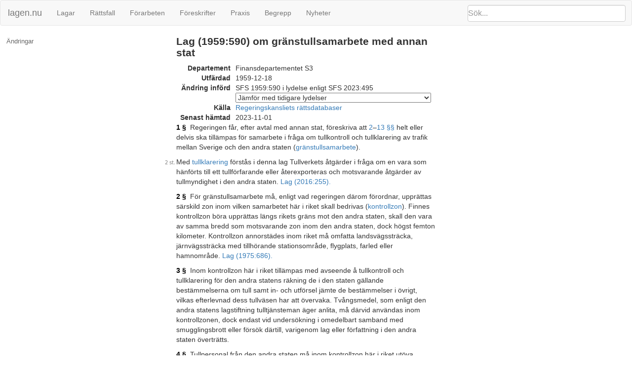

--- FILE ---
content_type: text/html; charset=utf-8
request_url: https://lagen.nu/1959:590
body_size: 28304
content:
<!DOCTYPE html SYSTEM "about:legacy-compat">
<html>
  <head>
    <meta charset="utf-8"/>
    <meta http-equiv="X-UA-Compatible" content="IE=edge"/>
    <meta name="viewport" content="width=device-width, initial-scale=1"/>
    <title>Lag (1959:590) om gränstullsamarbete med annan stat | Lagen.nu
  </title>
    <link rel="stylesheet" href="https://maxcdn.bootstrapcdn.com/bootstrap/3.3.7/css/bootstrap.min.css" integrity="sha384-BVYiiSIFeK1dGmJRAkycuHAHRg32OmUcww7on3RYdg4Va+PmSTsz/K68vbdEjh4u" crossorigin="anonymous"/>
    <link rel="stylesheet" href="rsrc/css/ferenda.css"/>
    <link rel="stylesheet" href="rsrc/css/swedishlegalsource.css"/>
    <link rel="stylesheet" href="rsrc/css/sfs.css"/>
    <link rel="stylesheet" href="rsrc/css/pdfview.css"/>
    <script type="text/javascript">
      var _paq = _paq || [];
      /* tracker methods like "setCustomDimension" should be called before "trackPageView" */
      _paq.push(['disableCookies']);
      _paq.push(['disableBrowserFeatureDetection']);
      _paq.push(['trackPageView']);
      /* _paq.push(['enableLinkTracking']); */
      (function() {
      var u="//lagen.nu/matomo/";
      _paq.push(['setTrackerUrl', u+'matomo.php']);
      _paq.push(['setSiteId', '1']);
      var d=document, g=d.createElement('script'), s=d.getElementsByTagName('script')[0];
      g.type='text/javascript'; g.async=true; g.defer=true; g.src=u+'piwik.js'; s.parentNode.insertBefore(g,s);
      })();
    </script>
  </head>
  <body class="sfs" data-spy="scroll" data-target="#toc">
    <nav class="navbar navbar-default">
      <div class="container-fluid">
        <div class="navbar-header">
          <button type="button" class="navbar-toggle collapsed" data-toggle="collapse" data-target="#bs-example-navbar-collapse-1" aria-expanded="false">
            <span class="sr-only">Toggle navigation</span>
            <span class="icon-bar">‌</span>
            <span class="icon-bar">‌</span>
            <span class="icon-bar">‌</span>
          </button>
          <form id="search" class="navbar-form" role="search" action="/search/">
            <input type="search" class="form-control typeahead" placeholder="Sök..." name="q"/>
            <input type="submit" value="Sök" class="invisible"/>
            <div class="input-group-btn">
              <button class="btn btn-default" type="button">
                <i class="glyphicon glyphicon-search">⁠</i>
              </button>
            </div>
          </form>
          <a class="navbar-brand" href="https://lagen.nu/">lagen.nu</a>
        </div>
        <div class="collapse navbar-collapse" id="bs-example-navbar-collapse-1">
          <ul class="nav navbar-nav">
            <li>
              <a href="https://lagen.nu/dataset/sfs">Lagar</a>
            </li>
            <li>
              <a href="https://lagen.nu/dataset/dv">Rättsfall</a>
            </li>
            <li>
              <a href="https://lagen.nu/dataset/forarbeten">Förarbeten</a>
            </li>
            <li>
              <a href="https://lagen.nu/dataset/myndfs">Föreskrifter</a>
            </li>
            <li>
              <a href="https://lagen.nu/dataset/myndprax">Praxis</a>
            </li>
            <li>
              <a href="https://lagen.nu/dataset/keyword">Begrepp</a>
            </li>
            <li>
              <a href="https://lagen.nu/dataset/sitenews">Nyheter</a>
            </li>
          </ul>
        </div>
      </div>
    </nav>
    <div class="row row-offcanvas row-offcanvas-left">
      <div class="col-sm-3 sidebar-offcanvas" id="sidebar">
        <div class="slidebutton" data-toggle="offcanvas">
          <div class="inner-slidebutton">
            <span class="glyphicon glyphicon-option-vertical">⁠</span>
          </div>
        </div>
        <nav id="toc" data-spy="affix" data-toggle="toc" data-offset-top="70">
          <ul class="nav">
            <li>
              <a href="#L">Ändringar</a>
              <ul class="nav">
                <li>
                  <a href="#L1959-590">SFS 1959:590</a>
                </li>
                <li>
                  <a href="#L1975-686">SFS 1975:686</a>
                </li>
                <li>
                  <a href="#L1988-433">SFS 1988:433</a>
                </li>
                <li>
                  <a href="#L2016-255">SFS 2016:255</a>
                </li>
                <li>
                  <a href="#L2023-495">SFS 2023:495</a>
                </li>
              </ul>
            </li>
          </ul>
        </nav>
      </div>
      <article class="col-sm-9">
        <div class="row">
          <section id="top" class="col-sm-7">
            <h1>Lag (1959:590) om gränstullsamarbete med annan stat</h1>
            <dl id="refs-dokument" class="dl-horizontal">
              <dt>Departement</dt>
              <dd>Finansdepartementet S3</dd>
              <dt>Utfärdad</dt>
              <dd>1959-12-18</dd>
              <dt>Ändring införd</dt>
              <dd>SFS 1959:590 i lydelse enligt SFS 2023:495<div class="docversions"><form action="" method="GET"><input type="hidden" name="diff" value="true"/><select name="from" id="from" onchange="if (this.options[this.selectedIndex] != 'None') { this.form.submit(); }"><option value="None">Jämför med tidigare lydelser</option><option value="1988:433">SFS 1988:433</option><option value="2016:255">SFS 2016:255</option><option value="2023:495">SFS 2023:495</option></select></form></div></dd>
              <dt>Källa</dt>
              <dd rel="dcterms:publisher" resource="http://lagen.nu/org/2008/regeringskansliet">
                <a href="http://rkrattsbaser.gov.se/sfst?bet=1959:590">Regeringskansliets rättsdatabaser</a>
              </dd>
              <dt>Senast hämtad</dt>
              <dd>2023-11-01</dd>
            </dl>
          </section>
        </div>
        <div class="row" about="#P1">
          <section id="P1" class="col-sm-7">
            <span rel="dcterms:isPartOf" href="https://lagen.nu/1959:590"/>
            <p id="P1S1" about="#P1S1"><a href="#P1S1" class="paragrafbeteckning" title="Permalänk till detta stycke">1 §</a> 
	  Regeringen får, efter avtal med annan stat, föreskriva att <a href="https://lagen.nu/1959:590#P2" rel="dcterms:references">2</a>–<a href="https://lagen.nu/1959:590#P13" rel="dcterms:references">13 §§</a> helt eller delvis ska tillämpas för samarbete i fråga om tullkontroll och tullklarering av trafik mellan Sverige och den andra staten (<a href="https://lagen.nu/begrepp/Gränstullsamarbete" rel="dcterms:subject">gränstullsamarbete</a>).</p>
            <p id="P1S2" about="#P1S2"><a href="#P1S2" title="Permalänk till detta stycke"><img class="platsmarkor" src="../../../rsrc/img/S2.png" alt="[S2]"/></a>Med <a href="https://lagen.nu/begrepp/Tullklarering" rel="dcterms:subject">tullklarering</a> förstås i denna lag Tullverkets åtgärder i fråga om en vara som hänförts till ett tullförfarande eller återexporteras och motsvarande åtgärder av tullmyndighet i den andra staten. <a href="https://lagen.nu/1959:590#L2016:255" rel="dcterms:references">Lag (2016:255).</a></p>
          </section>
        </div>
        <div class="row" about="#P2">
          <section id="P2" class="col-sm-7">
            <span rel="dcterms:isPartOf" href="https://lagen.nu/1959:590"/>
            <p id="P2S1" about="#P2S1"><a href="#P2S1" class="paragrafbeteckning" title="Permalänk till detta stycke">2 §</a> 
	  För gränstullsamarbete må, enligt vad regeringen därom förordnar, upprättas särskild zon inom vilken samarbetet här i riket skall bedrivas (<a href="https://lagen.nu/begrepp/Kontrollzon" rel="dcterms:subject">kontrollzon</a>). Finnes kontrollzon böra upprättas längs rikets gräns mot den andra staten, skall den vara av samma bredd som motsvarande zon inom den andra staten, dock högst femton kilometer. Kontrollzon annorstädes inom riket må omfatta landsvägssträcka, järnvägssträcka med tillhörande stationsområde, flygplats, farled eller hamnområde. <a href="https://lagen.nu/1959:590#L1975:686" rel="dcterms:references">Lag (1975:686).</a></p>
          </section>
        </div>
        <div class="row" about="#P3">
          <section id="P3" class="col-sm-7">
            <span rel="dcterms:isPartOf" href="https://lagen.nu/1959:590"/>
            <p id="P3S1" about="#P3S1"><a href="#P3S1" class="paragrafbeteckning" title="Permalänk till detta stycke">3 §</a> 
	  Inom kontrollzon här i riket tillämpas med avseende å tullkontroll och tullklarering för den andra statens räkning de i den staten gällande bestämmelserna om tull samt in- och utförsel jämte de bestämmelser i övrigt, vilkas efterlevnad dess tullväsen har att övervaka. Tvångsmedel, som enligt den andra statens lagstiftning tulltjänsteman äger anlita, må därvid användas inom kontrollzonen, dock endast vid undersökning i omedelbart samband med smugglingsbrott eller försök därtill, varigenom lag eller författning i den andra staten överträtts.</p>
          </section>
        </div>
        <div class="row" about="#P4">
          <section id="P4" class="col-sm-7">
            <span rel="dcterms:isPartOf" href="https://lagen.nu/1959:590"/>
            <p id="P4S1" about="#P4S1"><a href="#P4S1" class="paragrafbeteckning" title="Permalänk till detta stycke">4 §</a> 
	  Tullpersonal från den andra staten må inom kontrollzon här i riket utöva tulltjänst, som omfattas av gränstullsamarbete, under iakttagande av den stats instruktioner och reglementen, för vilken tulltjänsten bedrives.</p>
          </section>
        </div>
        <div class="row" about="#P5">
          <section id="P5" class="col-sm-7">
            <span rel="dcterms:isPartOf" href="https://lagen.nu/1959:590"/>
            <p id="P5S1" about="#P5S1"><a href="#P5S1" class="paragrafbeteckning" title="Permalänk till detta stycke">5 §</a> 
	  Inom kontrollzon i den andra staten tillämpas med avseende å tullkontroll och tullklarering för svenska statens räkning de i Sverige gällande bestämmelserna om tull samt in- och utförsel jämte de bestämmelser i övrigt, vilkas efterlevnad det svenska tullverket har att övervaka. Tvångsmedel, som enligt svensk lagstiftning tulltjänsteman äger anlita, må därvid användas inom kontrollzonen, dock endast vid undersökning i omedelbart samband med smugglingsbrott eller försök därtill, varigenom svensk lag eller författning överträtts.</p>
          </section>
        </div>
        <div class="row" about="#P6">
          <section id="P6" class="col-sm-7">
            <span rel="dcterms:isPartOf" href="https://lagen.nu/1959:590"/>
            <p id="P6S1" about="#P6S1"><a href="#P6S1" class="paragrafbeteckning" title="Permalänk till detta stycke">6 §</a> 
	  Det åligger svensk tullpersonal och personal vid den svenska kustbevakningen att utöva tulltjänst, som omfattas av gränstullsamarbete, under iakttagande av den stats instruktioner och reglementen, för vilken tulltjänsten bedrives. <a href="https://lagen.nu/1959:590#L1988:433" rel="dcterms:references">Lag (1988:433).</a></p>
          </section>
        </div>
        <div class="row" about="#P7">
          <section id="P7" class="col-sm-7">
            <span rel="dcterms:isPartOf" href="https://lagen.nu/1959:590"/>
            <p id="P7S1" about="#P7S1"><a href="#P7S1" class="paragrafbeteckning" title="Permalänk till detta stycke">7 §</a> 
	  Åtgärd, som i anledning av gränstullsamarbete för svensk räkning vidtagits av myndighet eller personal tillhörande den andra statens tullväsen, skall anses som om den vidtagits av svensk tullmyndighet eller tullpersonal. Av tullmyndighet i den andra staten anbragt insegel anses därvid såsom svensk tullmyndighets insegel.</p>
          </section>
        </div>
        <div class="row" about="#P8">
          <section id="P8" class="col-sm-7">
            <span rel="dcterms:isPartOf" href="https://lagen.nu/1959:590"/>
            <p id="P8S1" about="#P8S1"><a href="#P8S1" class="paragrafbeteckning" title="Permalänk till detta stycke">8 §</a> 
	  En tulltjänsteman från den andra staten har, under sin utövning här i riket av tulltjänst som omfattas av gränstullsamarbete, skydd enligt <a href="https://lagen.nu/1962:700#K17P5S1" rel="dcterms:references">17 kap. 5 § första stycket brottsbalken</a> men ska inte vara underkastad ansvar enligt <a href="https://lagen.nu/1959:590#K20" rel="dcterms:references">20 kap.</a> samma balk.</p>
            <p id="P8S2" about="#P8S2"><a href="#P8S2" title="Permalänk till detta stycke"><img class="platsmarkor" src="../../../rsrc/img/S2.png" alt="[S2]"/></a>Om en svensk tulltjänsteman eller tjänsteman vid den svenska kustbevakningen, som med anledning av gränstullsamarbete har utövat tulltjänst för den andra staten, har begått brott som avses i <a href="https://lagen.nu/1962:700#K20" rel="dcterms:references">20 kap.</a><a href="https://lagen.nu/1962:700#K20P1" rel="dcterms:references">1</a> eller <a href="https://lagen.nu/1962:700#K20P3" rel="dcterms:references">3 §</a><a href="https://lagen.nu/1962:700" rel="dcterms:references">brottsbalken</a> eller annars gjort sig skyldig till tjänsteförseelse, ska han eller hon anses ha begått brottet eller gjort sig skyldig till förseelsen under utövning av svensk tulltjänst. <a href="https://lagen.nu/1959:590#L2023:495" rel="dcterms:references">Lag (2023:495).</a></p>
          </section>
          <div class="panel-group col-sm-5" role="tablist" id="panel-P8" aria-multiselectable="true">
            <div class="panel panel-default">
              <div class="panel-heading" role="tab" id="heading-f-P8">
                <h4 class="panel-title">
                  <a role="button" data-toggle="collapse" data-parent="#panel-P8" href="#collapse-f-P8" aria-expanded="true" aria-controls="collapse-f-P8">Författningskommentar</a>
                </h4>
              </div>
              <div id="collapse-f-P8" class="panel-collapse collapse in" role="tabpanel" aria-labelledby="heading-f-P8">
                <div class="panel-body">
                  <p><b><a href="https://lagen.nu/prop/2022/23:106#kommentar-1959:590/P8">Prop. 2022/23:106</a></b>: Paragrafen innehåller bestämmelser om bl.a. att en tulltjänsteman från annan stat som utövar tulltjänst i Sverige ska ha sådant skydd som anges i <a href="https://lagen.nu/1962:700#K17P5" rel="dcterms:references">17 kap. 5 § brottsbalken</a>. Som en följd av ändringen i <a href="https://lagen.nu/1962:700#K17P5" rel="dcterms:references">17 kap. 5 § brottsbalken</a> ändras i <i>första stycket </i>hänvisningen till den paragrafen. Därutöver görs vissa språkliga ändringar. Ändringarna i paragrafen ...</p>
                </div>
              </div>
            </div>
          </div>
        </div>
        <div class="row" about="#P9">
          <section id="P9" class="col-sm-7">
            <span rel="dcterms:isPartOf" href="https://lagen.nu/1959:590"/>
            <p id="P9S1" about="#P9S1"><a href="#P9S1" class="paragrafbeteckning" title="Permalänk till detta stycke">9 §</a> 
	  Om svensk tulltjänsteman eller tjänsteman vid den svenska kustbevakningen under utövning av tulltjänst för annan stat i anledning av gränstullsamarbete åstadkommer skada för vilken han är ansvarig enligt svenska skadeståndsregler, skall kronan ersätta skadan, kronan obetaget att av tjänstemannen söka åter vad sålunda utgivits. <a href="https://lagen.nu/1959:590#L1988:433" rel="dcterms:references">Lag (1988:433).</a></p>
          </section>
        </div>
        <div class="row" about="#P10">
          <section id="P10" class="col-sm-7">
            <span rel="dcterms:isPartOf" href="https://lagen.nu/1959:590"/>
            <p id="P10S1" about="#P10S1"><a href="#P10S1" class="paragrafbeteckning" title="Permalänk till detta stycke">10 §</a> 
	  Egendom som i anledning av smugglingsbrott eller försök därtill tagits i beslag inom kontrollzon i den andra staten skall, därest gärningen inneburit sådant brott mot lag eller författning såväl i Sverige som i den andra staten, som kan föranleda förverkande av egendomen, överlämnas till tull- eller polismyndighet i sistnämnda stat om ej särskilda skäl annat föranleda. Har beslaget ägt rum inom kontrollzon här i riket, må egendomen överlämnas till myndighet i den andra staten om särskilda skäl därtill äro.</p>
            <p id="P10S2" about="#P10S2"><a href="#P10S2" title="Permalänk till detta stycke"><img class="platsmarkor" src="../../../rsrc/img/S2.png" alt="[S2]"/></a>Har egendom med tillämpning av vad i <a href="https://lagen.nu/1959:590#P10S1" rel="dcterms:references">första stycket</a> sägs överlämnats till myndighet i den andra staten, skall vad i svensk lag eller författning må vara stadgat om skyldighet att ersätta värdet av sådan egenom icke äga tillämpning.</p>
          </section>
        </div>
        <div class="row" about="#P11">
          <section id="P11" class="col-sm-7">
            <span rel="dcterms:isPartOf" href="https://lagen.nu/1959:590"/>
            <p id="P11S1" about="#P11S1"><a href="#P11S1" class="paragrafbeteckning" title="Permalänk till detta stycke">11 §</a> 
	  Den som i samband med verkställt eller tillämnat gränsöverskridande gripits på svenskt område inom kontrollzon längs riksgränsen såsom skäligen misstänkt för brott mot bestämmelse, som avses i <a href="https://lagen.nu/1959:590#P3" rel="dcterms:references">3 §</a>, eller försök till sådant brott må, om ej särskilda skäl däremot äro, omedelbart föras till tull- eller polismyndighet i den andra staten, därest</p>
            <p id="P11S2" about="#P11S2"><a href="#P11S2" title="Permalänk till detta stycke"><img class="platsmarkor" src="../../../rsrc/img/S2.png" alt="[S2]"/></a>han är okänd och undandrager sig att uppgiva namn och hemvist eller anledning förekommer, att hans uppgift därom är osann;</p>
            <p id="P11S3" about="#P11S3"><a href="#P11S3" title="Permalänk till detta stycke"><img class="platsmarkor" src="../../../rsrc/img/S3.png" alt="[S3]"/></a>han ej äger hemvist i Sverige eller i den andra staten och det skäligen kan befaras, att han genom att begiva sig till en tredje stat undandrager sig lagföring eller straff; eller</p>
            <p id="P11S4" about="#P11S4"><a href="#P11S4" title="Permalänk till detta stycke"><img class="platsmarkor" src="../../../rsrc/img/S4.png" alt="[S4]"/></a>det i annat fall skäligen kan befaras, att han undandrager sig lagföring eller straff eller genom undanröjande av bevis eller på annat sätt försvårar sakens utredning.</p>
            <p id="P11S5" about="#P11S5"><a href="#P11S5" title="Permalänk till detta stycke"><img class="platsmarkor" src="../../../rsrc/img/S5.png" alt="[S5]"/></a>Åtgärd, som avses i <a href="https://lagen.nu/1959:590#P11S1" rel="dcterms:references">första stycket</a>, må vidtagas mot den som ej äger hemvist och medborgarskap i den andra staten endast om den andra staten förbundit sig dels att icke utan medgivande av regeringen utlämna den misstänkte till tredje stat, dels ock att ej utan sådant medgivande låta den misstänkte åtalas eller straffas för annat brott som begåtts före gripandet. Den andra staten må dock i sådan förbindelse förbehålla sig att låta åtala eller straffa för annat brott, där</p>
            <p id="P11S6" about="#P11S6"><a href="#P11S6" title="Permalänk till detta stycke"><img class="platsmarkor" src="../../../rsrc/img/S6.png" alt="[S6]"/></a>fråga är om överträdelse av tullförfattningar; eller</p>
            <p id="P11S7" about="#P11S7"><a href="#P11S7" title="Permalänk till detta stycke"><img class="platsmarkor" src="../../../rsrc/img/S7.png" alt="[S7]"/></a>den misstänkte själv inför domstol samtyckt därtill; eller</p>
            <p id="P11S8" about="#P11S8"><a href="#P11S8" title="Permalänk till detta stycke"><img class="platsmarkor" src="../../../rsrc/img/S8.png" alt="[S8]"/></a>han underlåtit att, oaktat hinder ej mött, lämna den andra staten inom en månad efter rättegång och undergående av straff eller annan påföljd som må hava ådömts honom för brott, varför han förts till den andra staten; eller</p>
            <p id="P11S9" about="#P11S9"><a href="#P11S9" title="Permalänk till detta stycke"><img class="platsmarkor" src="../../../rsrc/img/S9.png" alt="[S9]"/></a>han åtevänt till den andra staten, sedan han lämnat denna. <a href="https://lagen.nu/1959:590#L1975:686" rel="dcterms:references">Lag (1975:686).</a></p>
          </section>
        </div>
        <div class="row" about="#P12">
          <section id="P12" class="col-sm-7">
            <span rel="dcterms:isPartOf" href="https://lagen.nu/1959:590"/>
            <p id="P12S1" about="#P12S1"><a href="#P12S1" class="paragrafbeteckning" title="Permalänk till detta stycke">12 §</a> 
	  Har någon med tillämpning av bestämmelser i den andra staten, motsvarande stadgandena i <a href="https://lagen.nu/1959:590#P11" rel="dcterms:references">11 §</a>, förts till svensk myndighet må han, därest han ej äger hemvist och medborgarskap i Sverige, icke utan vederbörligt medgivande av myndighet i den andra staten utlämnas till tredje stat, ej heller utan sådant medgivande åtalas eller straffas för annat brott som begåtts före gripandet, med mindre</p>
            <p id="P12S2" about="#P12S2"><a href="#P12S2" title="Permalänk till detta stycke"><img class="platsmarkor" src="../../../rsrc/img/S2.png" alt="[S2]"/></a>fråga är om överträdelse av tullförfattningar; eller</p>
            <p id="P12S3" about="#P12S3"><a href="#P12S3" title="Permalänk till detta stycke"><img class="platsmarkor" src="../../../rsrc/img/S3.png" alt="[S3]"/></a>den misstänkte själv inför domstol samtyckt därtill; eller</p>
            <p id="P12S4" about="#P12S4"><a href="#P12S4" title="Permalänk till detta stycke"><img class="platsmarkor" src="../../../rsrc/img/S4.png" alt="[S4]"/></a>han underlåtit att, oaktat hinder ej mött, lämna Sverige inom en månad efter rättegång och undergående av straff eller annan påföljd som må hava ådömts honom för brott, varför han förts till Sverige; eller</p>
            <p id="P12S5" about="#P12S5"><a href="#P12S5" title="Permalänk till detta stycke"><img class="platsmarkor" src="../../../rsrc/img/S5.png" alt="[S5]"/></a>han återvänt till Sverige, sedan han lämnat landet.</p>
          </section>
        </div>
        <div class="row" about="#P13">
          <section id="P13" class="col-sm-7">
            <span rel="dcterms:isPartOf" href="https://lagen.nu/1959:590"/>
            <p id="P13S1" about="#P13S1"><a href="#P13S1" class="paragrafbeteckning" title="Permalänk till detta stycke">13 §</a> 
	  Vad som enligt <a href="https://lagen.nu/1959:590#P3" rel="dcterms:references">3</a>--<a href="https://lagen.nu/1959:590#P5" rel="dcterms:references">5</a>, <a href="https://lagen.nu/1959:590#P10" rel="dcterms:references">10</a> och <a href="https://lagen.nu/1959:590#P11" rel="dcterms:references">11 §§</a> gäller inom kontrollzon skall äga tillämpning jämväl utanför sådan zon, när i anledning av smugglingsbrott eller försök därtill den misstänkte förföljes utanför zonen i omedelbart samband med gärningen.</p>
          </section>
        </div>
        <div class="row">
          <div class="upphavdparagraf">14 § har upphävts genom lag (1975:686).</div>
        </div>
        <div class="andringar" id="L">
          <h1>Ändringar</h1>
          <div class="andring" id="L1959-590" about="https://lagen.nu/1959:590">
            <h2>Lag (1959:590) om gränstullsamarbete med annan stat</h2>
            <ul/>
            <dl class="dl-horizontal">
              <dt>Förarbeten</dt>
              <dd>
                <a href="https://lagen.nu/prop/1959:180" class="invalid-link">Prop. 1959:180</a>
              </dd>
            </dl>
          </div>
          <div class="andring" id="L1975-686" about="https://lagen.nu/1975:686">
            <h2>Ändring, SFS 1975:686</h2>
            <ul/>
            <dl class="dl-horizontal">
              <dt>Förarbeten</dt>
              <dd>
                <a href="https://lagen.nu/prop/1975:78">Prop. 1975:78</a>
              </dd>
              <dt>Omfattning</dt>
              <dd>upph. 14 §; ändr. 1, 2, 8, 11 §§</dd>
            </dl>
          </div>
          <div class="andring" id="L1988-433" about="https://lagen.nu/1988:433">
            <h2>Lag (1988:433) om ändring i lagen (1959:590) om gränstullsamarbete med annan stat</h2>
            <ul>
              <li>
                <a href="https://lagen.nu/1959:590/konsolidering/1988:433">Konsoliderad version med ändringar införda till och med SFS 1988:433</a>
              </li>
            </ul>
            <dl class="dl-horizontal">
              <dt>Förarbeten</dt>
              <dd>
                <a href="https://lagen.nu/prop/1987/88:142" class="invalid-link">Prop. 1987/88:142</a>
              </dd>
              <dt>Omfattning</dt>
              <dd>ändr. 6, 8, 9 §§</dd>
              <dt>Ikraftträder</dt>
              <dd>1988-07-01</dd>
            </dl>
          </div>
          <div class="andring" id="L2016-255" about="https://lagen.nu/2016:255">
            <h2>Lag (2016:255) om ändring i lagen (1959:590) om gränstullsamarbete med annan stat</h2>
            <ul>
              <li>
                <a href="http://rkrattsdb.gov.se/SFSdoc/16/160255.PDF">Tryckt format (PDF)</a>
              </li>
              <li>
                <a href="https://lagen.nu/1959:590/konsolidering/2016:255">Konsoliderad version med ändringar införda till och med SFS 2016:255</a>
              </li>
            </ul>
            <dl class="dl-horizontal">
              <dt>Förarbeten</dt>
              <dd>Rskr. 2015/16:161, <a href="https://lagen.nu/prop/2015/16:79">Prop. 2015/16:79</a>, Bet. 2015/16:SkU21</dd>
              <dt>Omfattning</dt>
              <dd>ändr. 1 §</dd>
              <dt>Ikraftträder</dt>
              <dd>2016-05-01</dd>
            </dl>
          </div>
          <div class="andring" id="L2023-495" about="https://lagen.nu/2023:495">
            <h2>Lag (2023:495) om ändring i lagen (1959:590) om gränstullsamarbete med annan stat</h2>
            <ul>
              <li>
                <a href="https://svenskforfattningssamling.se/doc/2023495.html">Officiell autentisk version</a>
              </li>
              <li>
                <a href="https://lagen.nu/1959:590/konsolidering/2023:495">Konsoliderad version med ändringar införda till och med SFS 2023:495</a>
              </li>
            </ul>
            <dl class="dl-horizontal">
              <dt>Förarbeten</dt>
              <dd>Rskr. 2022/23:249, <a href="https://lagen.nu/prop/2022/23:106">Prop. 2022/23:106</a>, Bet. 2022/23:JuU27</dd>
              <dt>Omfattning</dt>
              <dd>ändr. 8 §</dd>
              <dt>Ikraftträder</dt>
              <dd>2023-08-01</dd>
            </dl>
          </div>
        </div>
      </article>
      <footer>
        <nav>
          <li>
            <a href="https://lagen.nu/om/index">Om lagen.nu</a>
          </li>
          <li>
            <a href="https://lagen.nu/om/ansvarsfriskrivning">Ansvarsfriskrivning</a>
          </li>
          <li>
            <a href="https://lagen.nu/om/kontakt">Kontaktinformation</a>
          </li>
          <li>
            <a href="https://www.lysator.liu.se/">Hostas av Lysator</a>
          </li>
        </nav>
      </footer>
    </div>
    <script src="https://ajax.googleapis.com/ajax/libs/jquery/1.12.4/jquery.min.js"> </script>
    <script src="https://maxcdn.bootstrapcdn.com/bootstrap/3.3.7/js/bootstrap.min.js" integrity="sha384-Tc5IQib027qvyjSMfHjOMaLkfuWVxZxUPnCJA7l2mCWNIpG9mGCD8wGNIcPD7Txa" crossorigin="anonymous"> </script>
    <script src="https://cdn.rawgit.com/twitter/typeahead.js/v0.11.1/dist/typeahead.bundle.min.js"> </script>
    <script src="rsrc/js/ferenda.js"> </script>
    <script src="rsrc/js/pdfviewer.js"> </script>
  </body>
</html>
